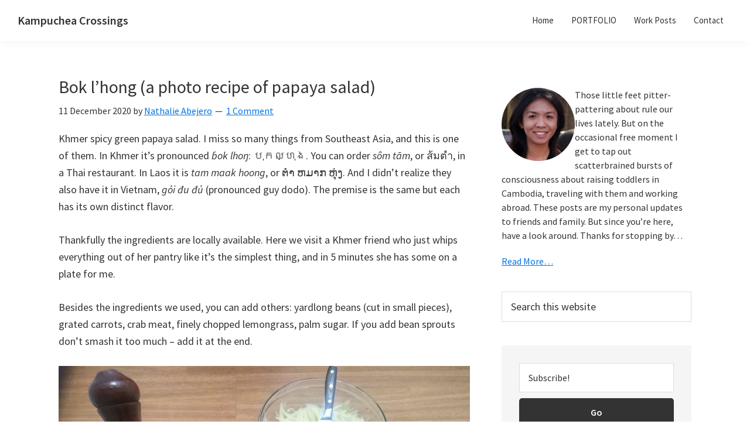

--- FILE ---
content_type: text/html; charset=UTF-8
request_url: https://www.abejero.net/archives/5396
body_size: 60619
content:
<!DOCTYPE html><html dir="ltr" lang="en-US" prefix="og: https://ogp.me/ns#"><head ><meta charset="UTF-8" /><meta name="viewport" content="width=device-width, initial-scale=1" /><link media="all" href="https://www.abejero.net/wp-content/cache/autoptimize/css/autoptimize_26e30cc56667271be057c56df1174419.css" rel="stylesheet"><link media="screen" href="https://www.abejero.net/wp-content/cache/autoptimize/css/autoptimize_9a435ada3e0c5dfa6f692b3408e6a364.css" rel="stylesheet"><title>Bok l’hong (a photo recipe of papaya salad) - Kampuchea Crossings</title><meta name="description" content="Khmer spicy green papaya salad. I miss so many things from Southeast Asia, and this is one of them. In Khmer it&#039;s pronounced ɓok lhoŋ: បុកល្ហុង. You can order sôm tām, or ส้มตำ, in a Thai restaurant. In Laos it is tam maak hoong, or ຕໍາ ຫມາກ ຫຸ່ງ. And I didn&#039;t realize they also have" /><meta name="robots" content="max-image-preview:large" /><meta name="author" content="Nathalie Abejero"/><link rel="canonical" href="https://www.abejero.net/archives/5396" /><meta name="generator" content="All in One SEO (AIOSEO) 4.8.9" /><meta property="og:locale" content="en_US" /><meta property="og:site_name" content="Kampuchea Crossings - Bump to baby on the beaten expat track" /><meta property="og:type" content="article" /><meta property="og:title" content="Bok l’hong (a photo recipe of papaya salad) - Kampuchea Crossings" /><meta property="og:description" content="Khmer spicy green papaya salad. I miss so many things from Southeast Asia, and this is one of them. In Khmer it&#039;s pronounced ɓok lhoŋ: បុកល្ហុង. You can order sôm tām, or ส้มตำ, in a Thai restaurant. In Laos it is tam maak hoong, or ຕໍາ ຫມາກ ຫຸ່ງ. And I didn&#039;t realize they also have" /><meta property="og:url" content="https://www.abejero.net/archives/5396" /><meta property="article:published_time" content="2020-12-12T01:23:41+00:00" /><meta property="article:modified_time" content="2021-11-13T15:57:51+00:00" /><meta name="twitter:card" content="summary_large_image" /><meta name="twitter:title" content="Bok l’hong (a photo recipe of papaya salad) - Kampuchea Crossings" /><meta name="twitter:description" content="Khmer spicy green papaya salad. I miss so many things from Southeast Asia, and this is one of them. In Khmer it&#039;s pronounced ɓok lhoŋ: បុកល្ហុង. You can order sôm tām, or ส้มตำ, in a Thai restaurant. In Laos it is tam maak hoong, or ຕໍາ ຫມາກ ຫຸ່ງ. And I didn&#039;t realize they also have" /> <script type="application/ld+json" class="aioseo-schema">{"@context":"https:\/\/schema.org","@graph":[{"@type":"BlogPosting","@id":"https:\/\/www.abejero.net\/archives\/5396#blogposting","name":"Bok l\u2019hong (a photo recipe of papaya salad) - Kampuchea Crossings","headline":"Bok l&#8217;hong (a photo recipe of papaya salad)","author":{"@id":"https:\/\/www.abejero.net\/archives\/author\/admin#author"},"publisher":{"@id":"https:\/\/www.abejero.net\/#organization"},"image":{"@type":"ImageObject","url":"https:\/\/www.abejero.net\/wp-content\/uploads\/2020\/12\/IMG_20190125_183102192_HDR-sm.jpg","width":1200,"height":1200},"datePublished":"2020-12-11T20:23:41-05:00","dateModified":"2021-11-13T10:57:51-05:00","inLanguage":"en-US","commentCount":1,"mainEntityOfPage":{"@id":"https:\/\/www.abejero.net\/archives\/5396#webpage"},"isPartOf":{"@id":"https:\/\/www.abejero.net\/archives\/5396#webpage"},"articleSection":"Life, Bok Lahong, Cambodia, fish sauce, food, green papaya salad, Khmer, Khmer cuisine, Khmer food, Laos food, prahok, som tam, spicy green papaya salad, Thai food"},{"@type":"BreadcrumbList","@id":"https:\/\/www.abejero.net\/archives\/5396#breadcrumblist","itemListElement":[{"@type":"ListItem","@id":"https:\/\/www.abejero.net#listItem","position":1,"name":"Home","item":"https:\/\/www.abejero.net","nextItem":{"@type":"ListItem","@id":"https:\/\/www.abejero.net\/archives\/category\/life#listItem","name":"Life"}},{"@type":"ListItem","@id":"https:\/\/www.abejero.net\/archives\/category\/life#listItem","position":2,"name":"Life","item":"https:\/\/www.abejero.net\/archives\/category\/life","nextItem":{"@type":"ListItem","@id":"https:\/\/www.abejero.net\/archives\/5396#listItem","name":"Bok l&#8217;hong (a photo recipe of papaya salad)"},"previousItem":{"@type":"ListItem","@id":"https:\/\/www.abejero.net#listItem","name":"Home"}},{"@type":"ListItem","@id":"https:\/\/www.abejero.net\/archives\/5396#listItem","position":3,"name":"Bok l&#8217;hong (a photo recipe of papaya salad)","previousItem":{"@type":"ListItem","@id":"https:\/\/www.abejero.net\/archives\/category\/life#listItem","name":"Life"}}]},{"@type":"Organization","@id":"https:\/\/www.abejero.net\/#organization","name":"Kampuchea Crossings","description":"Bump to baby on the beaten expat track","url":"https:\/\/www.abejero.net\/"},{"@type":"Person","@id":"https:\/\/www.abejero.net\/archives\/author\/admin#author","url":"https:\/\/www.abejero.net\/archives\/author\/admin","name":"Nathalie Abejero","image":{"@type":"ImageObject","@id":"https:\/\/www.abejero.net\/archives\/5396#authorImage","url":"https:\/\/secure.gravatar.com\/avatar\/7db09ac92ed6f79f29dc4d0f3b35cadcb27838bee9ad9fd30764236d7db57d2a?s=96&d=mm&r=g","width":96,"height":96,"caption":"Nathalie Abejero"}},{"@type":"WebPage","@id":"https:\/\/www.abejero.net\/archives\/5396#webpage","url":"https:\/\/www.abejero.net\/archives\/5396","name":"Bok l\u2019hong (a photo recipe of papaya salad) - Kampuchea Crossings","description":"Khmer spicy green papaya salad. I miss so many things from Southeast Asia, and this is one of them. In Khmer it's pronounced \u0253ok lho\u014b: \u1794\u17bb\u1780\u179b\u17d2\u17a0\u17bb\u1784. You can order s\u00f4m t\u0101m, or \u0e2a\u0e49\u0e21\u0e15\u0e33, in a Thai restaurant. In Laos it is tam maak hoong, or \u0e95\u0ecd\u0eb2 \u0eab\u0ea1\u0eb2\u0e81 \u0eab\u0eb8\u0ec8\u0e87. And I didn't realize they also have","inLanguage":"en-US","isPartOf":{"@id":"https:\/\/www.abejero.net\/#website"},"breadcrumb":{"@id":"https:\/\/www.abejero.net\/archives\/5396#breadcrumblist"},"author":{"@id":"https:\/\/www.abejero.net\/archives\/author\/admin#author"},"creator":{"@id":"https:\/\/www.abejero.net\/archives\/author\/admin#author"},"image":{"@type":"ImageObject","url":"https:\/\/www.abejero.net\/wp-content\/uploads\/2020\/12\/IMG_20190125_183102192_HDR-sm.jpg","@id":"https:\/\/www.abejero.net\/archives\/5396\/#mainImage","width":1200,"height":1200},"primaryImageOfPage":{"@id":"https:\/\/www.abejero.net\/archives\/5396#mainImage"},"datePublished":"2020-12-11T20:23:41-05:00","dateModified":"2021-11-13T10:57:51-05:00"},{"@type":"WebSite","@id":"https:\/\/www.abejero.net\/#website","url":"https:\/\/www.abejero.net\/","name":"Kampuchea Crossings","description":"Bump to baby on the beaten expat track","inLanguage":"en-US","publisher":{"@id":"https:\/\/www.abejero.net\/#organization"}}]}</script> <link rel='dns-prefetch' href='//fonts.googleapis.com' /><link href='https://fonts.gstatic.com' crossorigin rel='preconnect' /><link rel="alternate" type="application/rss+xml" title="Kampuchea Crossings &raquo; Feed" href="https://www.abejero.net/feed" /><link rel="alternate" type="application/rss+xml" title="Kampuchea Crossings &raquo; Comments Feed" href="https://www.abejero.net/comments/feed" /><link rel="alternate" type="application/rss+xml" title="Kampuchea Crossings &raquo; Bok l&#8217;hong (a photo recipe of papaya salad) Comments Feed" href="https://www.abejero.net/archives/5396/feed" />  <script src="//www.googletagmanager.com/gtag/js?id=G-HKFK173W2Y"  data-cfasync="false" data-wpfc-render="false" async></script> <script data-cfasync="false" data-wpfc-render="false">var mi_version = '9.11.1';
				var mi_track_user = true;
				var mi_no_track_reason = '';
								var MonsterInsightsDefaultLocations = {"page_location":"https:\/\/www.abejero.net\/archives\/5396\/"};
								if ( typeof MonsterInsightsPrivacyGuardFilter === 'function' ) {
					var MonsterInsightsLocations = (typeof MonsterInsightsExcludeQuery === 'object') ? MonsterInsightsPrivacyGuardFilter( MonsterInsightsExcludeQuery ) : MonsterInsightsPrivacyGuardFilter( MonsterInsightsDefaultLocations );
				} else {
					var MonsterInsightsLocations = (typeof MonsterInsightsExcludeQuery === 'object') ? MonsterInsightsExcludeQuery : MonsterInsightsDefaultLocations;
				}

								var disableStrs = [
										'ga-disable-G-HKFK173W2Y',
									];

				/* Function to detect opted out users */
				function __gtagTrackerIsOptedOut() {
					for (var index = 0; index < disableStrs.length; index++) {
						if (document.cookie.indexOf(disableStrs[index] + '=true') > -1) {
							return true;
						}
					}

					return false;
				}

				/* Disable tracking if the opt-out cookie exists. */
				if (__gtagTrackerIsOptedOut()) {
					for (var index = 0; index < disableStrs.length; index++) {
						window[disableStrs[index]] = true;
					}
				}

				/* Opt-out function */
				function __gtagTrackerOptout() {
					for (var index = 0; index < disableStrs.length; index++) {
						document.cookie = disableStrs[index] + '=true; expires=Thu, 31 Dec 2099 23:59:59 UTC; path=/';
						window[disableStrs[index]] = true;
					}
				}

				if ('undefined' === typeof gaOptout) {
					function gaOptout() {
						__gtagTrackerOptout();
					}
				}
								window.dataLayer = window.dataLayer || [];

				window.MonsterInsightsDualTracker = {
					helpers: {},
					trackers: {},
				};
				if (mi_track_user) {
					function __gtagDataLayer() {
						dataLayer.push(arguments);
					}

					function __gtagTracker(type, name, parameters) {
						if (!parameters) {
							parameters = {};
						}

						if (parameters.send_to) {
							__gtagDataLayer.apply(null, arguments);
							return;
						}

						if (type === 'event') {
														parameters.send_to = monsterinsights_frontend.v4_id;
							var hookName = name;
							if (typeof parameters['event_category'] !== 'undefined') {
								hookName = parameters['event_category'] + ':' + name;
							}

							if (typeof MonsterInsightsDualTracker.trackers[hookName] !== 'undefined') {
								MonsterInsightsDualTracker.trackers[hookName](parameters);
							} else {
								__gtagDataLayer('event', name, parameters);
							}
							
						} else {
							__gtagDataLayer.apply(null, arguments);
						}
					}

					__gtagTracker('js', new Date());
					__gtagTracker('set', {
						'developer_id.dZGIzZG': true,
											});
					if ( MonsterInsightsLocations.page_location ) {
						__gtagTracker('set', MonsterInsightsLocations);
					}
										__gtagTracker('config', 'G-HKFK173W2Y', {"forceSSL":"true"} );
										window.gtag = __gtagTracker;										(function () {
						/* https://developers.google.com/analytics/devguides/collection/analyticsjs/ */
						/* ga and __gaTracker compatibility shim. */
						var noopfn = function () {
							return null;
						};
						var newtracker = function () {
							return new Tracker();
						};
						var Tracker = function () {
							return null;
						};
						var p = Tracker.prototype;
						p.get = noopfn;
						p.set = noopfn;
						p.send = function () {
							var args = Array.prototype.slice.call(arguments);
							args.unshift('send');
							__gaTracker.apply(null, args);
						};
						var __gaTracker = function () {
							var len = arguments.length;
							if (len === 0) {
								return;
							}
							var f = arguments[len - 1];
							if (typeof f !== 'object' || f === null || typeof f.hitCallback !== 'function') {
								if ('send' === arguments[0]) {
									var hitConverted, hitObject = false, action;
									if ('event' === arguments[1]) {
										if ('undefined' !== typeof arguments[3]) {
											hitObject = {
												'eventAction': arguments[3],
												'eventCategory': arguments[2],
												'eventLabel': arguments[4],
												'value': arguments[5] ? arguments[5] : 1,
											}
										}
									}
									if ('pageview' === arguments[1]) {
										if ('undefined' !== typeof arguments[2]) {
											hitObject = {
												'eventAction': 'page_view',
												'page_path': arguments[2],
											}
										}
									}
									if (typeof arguments[2] === 'object') {
										hitObject = arguments[2];
									}
									if (typeof arguments[5] === 'object') {
										Object.assign(hitObject, arguments[5]);
									}
									if ('undefined' !== typeof arguments[1].hitType) {
										hitObject = arguments[1];
										if ('pageview' === hitObject.hitType) {
											hitObject.eventAction = 'page_view';
										}
									}
									if (hitObject) {
										action = 'timing' === arguments[1].hitType ? 'timing_complete' : hitObject.eventAction;
										hitConverted = mapArgs(hitObject);
										__gtagTracker('event', action, hitConverted);
									}
								}
								return;
							}

							function mapArgs(args) {
								var arg, hit = {};
								var gaMap = {
									'eventCategory': 'event_category',
									'eventAction': 'event_action',
									'eventLabel': 'event_label',
									'eventValue': 'event_value',
									'nonInteraction': 'non_interaction',
									'timingCategory': 'event_category',
									'timingVar': 'name',
									'timingValue': 'value',
									'timingLabel': 'event_label',
									'page': 'page_path',
									'location': 'page_location',
									'title': 'page_title',
									'referrer' : 'page_referrer',
								};
								for (arg in args) {
																		if (!(!args.hasOwnProperty(arg) || !gaMap.hasOwnProperty(arg))) {
										hit[gaMap[arg]] = args[arg];
									} else {
										hit[arg] = args[arg];
									}
								}
								return hit;
							}

							try {
								f.hitCallback();
							} catch (ex) {
							}
						};
						__gaTracker.create = newtracker;
						__gaTracker.getByName = newtracker;
						__gaTracker.getAll = function () {
							return [];
						};
						__gaTracker.remove = noopfn;
						__gaTracker.loaded = true;
						window['__gaTracker'] = __gaTracker;
					})();
									} else {
										console.log("");
					(function () {
						function __gtagTracker() {
							return null;
						}

						window['__gtagTracker'] = __gtagTracker;
						window['gtag'] = __gtagTracker;
					})();
									}</script>  <script>window._wpemojiSettings = {"baseUrl":"https:\/\/s.w.org\/images\/core\/emoji\/16.0.1\/72x72\/","ext":".png","svgUrl":"https:\/\/s.w.org\/images\/core\/emoji\/16.0.1\/svg\/","svgExt":".svg","source":{"concatemoji":"https:\/\/www.abejero.net\/wp-includes\/js\/wp-emoji-release.min.js?ver=6.8.3"}};
/*! This file is auto-generated */
!function(s,n){var o,i,e;function c(e){try{var t={supportTests:e,timestamp:(new Date).valueOf()};sessionStorage.setItem(o,JSON.stringify(t))}catch(e){}}function p(e,t,n){e.clearRect(0,0,e.canvas.width,e.canvas.height),e.fillText(t,0,0);var t=new Uint32Array(e.getImageData(0,0,e.canvas.width,e.canvas.height).data),a=(e.clearRect(0,0,e.canvas.width,e.canvas.height),e.fillText(n,0,0),new Uint32Array(e.getImageData(0,0,e.canvas.width,e.canvas.height).data));return t.every(function(e,t){return e===a[t]})}function u(e,t){e.clearRect(0,0,e.canvas.width,e.canvas.height),e.fillText(t,0,0);for(var n=e.getImageData(16,16,1,1),a=0;a<n.data.length;a++)if(0!==n.data[a])return!1;return!0}function f(e,t,n,a){switch(t){case"flag":return n(e,"\ud83c\udff3\ufe0f\u200d\u26a7\ufe0f","\ud83c\udff3\ufe0f\u200b\u26a7\ufe0f")?!1:!n(e,"\ud83c\udde8\ud83c\uddf6","\ud83c\udde8\u200b\ud83c\uddf6")&&!n(e,"\ud83c\udff4\udb40\udc67\udb40\udc62\udb40\udc65\udb40\udc6e\udb40\udc67\udb40\udc7f","\ud83c\udff4\u200b\udb40\udc67\u200b\udb40\udc62\u200b\udb40\udc65\u200b\udb40\udc6e\u200b\udb40\udc67\u200b\udb40\udc7f");case"emoji":return!a(e,"\ud83e\udedf")}return!1}function g(e,t,n,a){var r="undefined"!=typeof WorkerGlobalScope&&self instanceof WorkerGlobalScope?new OffscreenCanvas(300,150):s.createElement("canvas"),o=r.getContext("2d",{willReadFrequently:!0}),i=(o.textBaseline="top",o.font="600 32px Arial",{});return e.forEach(function(e){i[e]=t(o,e,n,a)}),i}function t(e){var t=s.createElement("script");t.src=e,t.defer=!0,s.head.appendChild(t)}"undefined"!=typeof Promise&&(o="wpEmojiSettingsSupports",i=["flag","emoji"],n.supports={everything:!0,everythingExceptFlag:!0},e=new Promise(function(e){s.addEventListener("DOMContentLoaded",e,{once:!0})}),new Promise(function(t){var n=function(){try{var e=JSON.parse(sessionStorage.getItem(o));if("object"==typeof e&&"number"==typeof e.timestamp&&(new Date).valueOf()<e.timestamp+604800&&"object"==typeof e.supportTests)return e.supportTests}catch(e){}return null}();if(!n){if("undefined"!=typeof Worker&&"undefined"!=typeof OffscreenCanvas&&"undefined"!=typeof URL&&URL.createObjectURL&&"undefined"!=typeof Blob)try{var e="postMessage("+g.toString()+"("+[JSON.stringify(i),f.toString(),p.toString(),u.toString()].join(",")+"));",a=new Blob([e],{type:"text/javascript"}),r=new Worker(URL.createObjectURL(a),{name:"wpTestEmojiSupports"});return void(r.onmessage=function(e){c(n=e.data),r.terminate(),t(n)})}catch(e){}c(n=g(i,f,p,u))}t(n)}).then(function(e){for(var t in e)n.supports[t]=e[t],n.supports.everything=n.supports.everything&&n.supports[t],"flag"!==t&&(n.supports.everythingExceptFlag=n.supports.everythingExceptFlag&&n.supports[t]);n.supports.everythingExceptFlag=n.supports.everythingExceptFlag&&!n.supports.flag,n.DOMReady=!1,n.readyCallback=function(){n.DOMReady=!0}}).then(function(){return e}).then(function(){var e;n.supports.everything||(n.readyCallback(),(e=n.source||{}).concatemoji?t(e.concatemoji):e.wpemoji&&e.twemoji&&(t(e.twemoji),t(e.wpemoji)))}))}((window,document),window._wpemojiSettings);</script> <link rel='stylesheet' id='genesis-sample-fonts-css' href='https://fonts.googleapis.com/css?family=Source+Sans+Pro:400,400i,600,700&#038;display=swap' media='all' /><link rel='stylesheet' id='dashicons-css' href='https://www.abejero.net/wp-includes/css/dashicons.min.css?ver=6.8.3' media='all' /> <script data-cfasync="false" data-wpfc-render="false" id='monsterinsights-frontend-script-js-extra'>var monsterinsights_frontend = {"js_events_tracking":"true","download_extensions":"pdf,doc,ppt,xls,zip,docx,pptx,xlsx","inbound_paths":"[]","home_url":"https:\/\/www.abejero.net","hash_tracking":"false","v4_id":"G-HKFK173W2Y"};</script> <script src="https://www.abejero.net/wp-includes/js/jquery/jquery.min.js?ver=3.7.1" id="jquery-core-js"></script> <script id="wpdm-frontjs-js-extra">var wpdm_url = {"home":"https:\/\/www.abejero.net\/","site":"https:\/\/www.abejero.net\/","ajax":"https:\/\/www.abejero.net\/wp-admin\/admin-ajax.php"};
var wpdm_js = {"spinner":"<i class=\"wpdm-icon wpdm-sun wpdm-spin\"><\/i>","client_id":"5deec161cd2733c4243bb9b2fdeed4e8"};
var wpdm_strings = {"pass_var":"Password Verified!","pass_var_q":"Please click following button to start download.","start_dl":"Start Download"};</script> <link rel="https://api.w.org/" href="https://www.abejero.net/wp-json/" /><link rel="alternate" title="JSON" type="application/json" href="https://www.abejero.net/wp-json/wp/v2/posts/5396" /><link rel="EditURI" type="application/rsd+xml" title="RSD" href="https://www.abejero.net/xmlrpc.php?rsd" /><meta name="generator" content="WordPress 6.8.3" /><link rel='shortlink' href='https://www.abejero.net/?p=5396' /><link rel="alternate" title="oEmbed (JSON)" type="application/json+oembed" href="https://www.abejero.net/wp-json/oembed/1.0/embed?url=https%3A%2F%2Fwww.abejero.net%2Farchives%2F5396" /><link rel="alternate" title="oEmbed (XML)" type="text/xml+oembed" href="https://www.abejero.net/wp-json/oembed/1.0/embed?url=https%3A%2F%2Fwww.abejero.net%2Farchives%2F5396&#038;format=xml" /><link rel="icon" href="https://www.abejero.net/wp-content/themes/genesis-sample/images/favicon.ico" /><link rel="pingback" href="https://www.abejero.net/xmlrpc.php" /><link rel="shortcut icon" href="https://www.abejero.net/wp-content/uploads/2014/03/favicon.png" /><link rel="icon" href="https://www.abejero.net/wp-content/uploads/2014/03/favicon.png" type="image/png"/><meta name="generator" content="WordPress Download Manager 3.3.32" /></head><body data-rsssl=1 class="wp-singular post-template-default single single-post postid-5396 single-format-standard wp-embed-responsive wp-theme-genesis wp-child-theme-genesis-sample header-full-width content-sidebar genesis-breadcrumbs-hidden genesis-singular-image-hidden genesis-footer-widgets-hidden no-js first-block-core-paragraph" itemscope itemtype="https://schema.org/WebPage"> <script>//
	(function(){
		var c = document.body.classList;
		c.remove( 'no-js' );
		c.add( 'js' );
	})();
	//</script> <div class="site-container"><ul class="genesis-skip-link"><li><a href="#genesis-nav-primary" class="screen-reader-shortcut"> Skip to primary navigation</a></li><li><a href="#genesis-content" class="screen-reader-shortcut"> Skip to main content</a></li><li><a href="#genesis-sidebar-primary" class="screen-reader-shortcut"> Skip to primary sidebar</a></li></ul><header class="site-header" itemscope itemtype="https://schema.org/WPHeader"><div class="wrap"><div class="title-area"><p class="site-title" itemprop="headline"><a href="https://www.abejero.net/">Kampuchea Crossings</a></p><p class="site-description" itemprop="description">Bump to baby on the beaten expat track</p></div><nav class="nav-primary" aria-label="Main" itemscope itemtype="https://schema.org/SiteNavigationElement" id="genesis-nav-primary"><div class="wrap"><ul id="menu-all-options-menu" class="menu genesis-nav-menu menu-primary js-superfish"><li id="menu-item-5288" class="menu-item menu-item-type-post_type menu-item-object-page menu-item-5288"><a href="https://www.abejero.net/about-me" itemprop="url"><span itemprop="name">Home</span></a></li><li id="menu-item-5441" class="menu-item menu-item-type-post_type menu-item-object-page menu-item-5441"><a href="https://www.abejero.net/professional" itemprop="url"><span itemprop="name">PORTFOLIO</span></a></li><li id="menu-item-3662" class="menu-item menu-item-type-taxonomy menu-item-object-category menu-item-3662"><a href="https://www.abejero.net/archives/category/work" itemprop="url"><span itemprop="name">Work Posts</span></a></li><li id="menu-item-3469" class="menu-item menu-item-type-post_type menu-item-object-page menu-item-3469"><a href="https://www.abejero.net/contact" itemprop="url"><span itemprop="name">Contact</span></a></li></ul></div></nav></div></header><div class="site-inner"><div class="content-sidebar-wrap"><main class="content" id="genesis-content"><article class="post-5396 post type-post status-publish format-standard has-post-thumbnail category-life tag-bok-lahong tag-cambodia tag-fish-sauce tag-food tag-green-papaya-salad tag-khmer tag-khmer-cuisine tag-khmer-food tag-laos-food tag-prahok tag-som-tam tag-spicy-green-papaya-salad tag-thai-food entry" aria-label="Bok l&#8217;hong (a photo recipe of papaya salad)" itemscope itemtype="https://schema.org/CreativeWork"><header class="entry-header"><h1 class="entry-title" itemprop="headline">Bok l&#8217;hong (a photo recipe of papaya salad)</h1><p class="entry-meta"><time class="entry-time" itemprop="datePublished" datetime="2020-12-11T20:23:41-05:00">11 December 2020</time> by <span class="entry-author" itemprop="author" itemscope itemtype="https://schema.org/Person"><a href="https://www.abejero.net/archives/author/admin" class="entry-author-link" rel="author" itemprop="url"><span class="entry-author-name" itemprop="name">Nathalie Abejero</span></a></span> <span class="entry-comments-link"><a href="https://www.abejero.net/archives/5396#comments">1 Comment</a></span></p></header><div class="entry-content" itemprop="text"><p>Khmer spicy green papaya salad. I miss so many things from Southeast Asia, and this is one of them. In Khmer it&#8217;s pronounced <em>ɓok lhoŋ</em>: បុកល្ហុង. You can order <em>sôm tām</em>, or ส้มตำ, in a Thai restaurant. In Laos it is <em>tam maak hoong</em>, or ຕໍາ ຫມາກ ຫຸ່ງ. And I didn&#8217;t realize they also have it in Vietnam, <em>gỏi đu đủ</em> (pronounced guy dodo). The premise is the same but each has its own distinct flavor.</p><p>Thankfully the ingredients are locally available. Here we visit a Khmer friend who just whips everything out of her pantry like it&#8217;s the simplest thing, and in 5 minutes she has some on a plate for me.</p><p>Besides the ingredients we used, you can add others: yardlong beans (cut in small pieces), grated carrots, crab meat, finely chopped lemongrass, palm sugar. If you add bean sprouts don&#8217;t smash it too much &#8211; add it at the end.</p><figure class="wp-block-image size-large"><img decoding="async" width="1024" height="768" src="https://www.abejero.net/wp-content/uploads/2020/12/IMG_20190125_181731124_HDR-sm-1024x768.jpg" alt="" class="wp-image-5397" srcset="https://www.abejero.net/wp-content/uploads/2020/12/IMG_20190125_181731124_HDR-sm-1024x768.jpg 1024w, https://www.abejero.net/wp-content/uploads/2020/12/IMG_20190125_181731124_HDR-sm-300x225.jpg 300w, https://www.abejero.net/wp-content/uploads/2020/12/IMG_20190125_181731124_HDR-sm-768x576.jpg 768w, https://www.abejero.net/wp-content/uploads/2020/12/IMG_20190125_181731124_HDR-sm.jpg 1333w" sizes="(max-width: 1024px) 100vw, 1024px" /><figcaption>Garlic cloves, Thai chillies, sliced cherry tomatoes, baby eggplant, grated green papaya , sugar, prahok, fish sauce</figcaption></figure><figure class="wp-block-image size-large"><img decoding="async" width="1024" height="1024" src="https://www.abejero.net/wp-content/uploads/2020/12/IMG_20190125_181842344_HDR-sm-1024x1024.jpg" alt="" class="wp-image-5399" srcset="https://www.abejero.net/wp-content/uploads/2020/12/IMG_20190125_181842344_HDR-sm-1024x1024.jpg 1024w, https://www.abejero.net/wp-content/uploads/2020/12/IMG_20190125_181842344_HDR-sm-300x300.jpg 300w, https://www.abejero.net/wp-content/uploads/2020/12/IMG_20190125_181842344_HDR-sm-150x150.jpg 150w, https://www.abejero.net/wp-content/uploads/2020/12/IMG_20190125_181842344_HDR-sm-768x768.jpg 768w, https://www.abejero.net/wp-content/uploads/2020/12/IMG_20190125_181842344_HDR-sm.jpg 1200w" sizes="(max-width: 1024px) 100vw, 1024px" /></figure><figure class="wp-block-image size-large"><img loading="lazy" decoding="async" width="1024" height="1024" src="https://www.abejero.net/wp-content/uploads/2020/12/IMG_20190125_181849164_HDR-sm-1024x1024.jpg" alt="" class="wp-image-5400" srcset="https://www.abejero.net/wp-content/uploads/2020/12/IMG_20190125_181849164_HDR-sm-1024x1024.jpg 1024w, https://www.abejero.net/wp-content/uploads/2020/12/IMG_20190125_181849164_HDR-sm-300x300.jpg 300w, https://www.abejero.net/wp-content/uploads/2020/12/IMG_20190125_181849164_HDR-sm-150x150.jpg 150w, https://www.abejero.net/wp-content/uploads/2020/12/IMG_20190125_181849164_HDR-sm-768x768.jpg 768w, https://www.abejero.net/wp-content/uploads/2020/12/IMG_20190125_181849164_HDR-sm.jpg 1200w" sizes="auto, (max-width: 1024px) 100vw, 1024px" /></figure><figure class="wp-block-image size-large"><img loading="lazy" decoding="async" width="1024" height="1024" src="https://www.abejero.net/wp-content/uploads/2020/12/IMG_20190125_181903568_HDR-sm-1024x1024.jpg" alt="" class="wp-image-5402" srcset="https://www.abejero.net/wp-content/uploads/2020/12/IMG_20190125_181903568_HDR-sm-1024x1024.jpg 1024w, https://www.abejero.net/wp-content/uploads/2020/12/IMG_20190125_181903568_HDR-sm-300x300.jpg 300w, https://www.abejero.net/wp-content/uploads/2020/12/IMG_20190125_181903568_HDR-sm-150x150.jpg 150w, https://www.abejero.net/wp-content/uploads/2020/12/IMG_20190125_181903568_HDR-sm-768x768.jpg 768w, https://www.abejero.net/wp-content/uploads/2020/12/IMG_20190125_181903568_HDR-sm.jpg 1200w" sizes="auto, (max-width: 1024px) 100vw, 1024px" /></figure><figure class="wp-block-image size-large"><img loading="lazy" decoding="async" width="1024" height="1024" src="https://www.abejero.net/wp-content/uploads/2020/12/IMG_20190125_182045511_HDR-sm-1024x1024.jpg" alt="" class="wp-image-5403" srcset="https://www.abejero.net/wp-content/uploads/2020/12/IMG_20190125_182045511_HDR-sm-1024x1024.jpg 1024w, https://www.abejero.net/wp-content/uploads/2020/12/IMG_20190125_182045511_HDR-sm-300x300.jpg 300w, https://www.abejero.net/wp-content/uploads/2020/12/IMG_20190125_182045511_HDR-sm-150x150.jpg 150w, https://www.abejero.net/wp-content/uploads/2020/12/IMG_20190125_182045511_HDR-sm-768x768.jpg 768w, https://www.abejero.net/wp-content/uploads/2020/12/IMG_20190125_182045511_HDR-sm.jpg 1200w" sizes="auto, (max-width: 1024px) 100vw, 1024px" /><figcaption>You can get a bottle of prahok in any Thai grocery store (Chinese stores likely won&#8217;t have it)</figcaption></figure><figure class="wp-block-image size-large"><img loading="lazy" decoding="async" width="1024" height="1024" src="https://www.abejero.net/wp-content/uploads/2020/12/IMG_20190125_182202351_HDR-sm-1024x1024.jpg" alt="" class="wp-image-5404" srcset="https://www.abejero.net/wp-content/uploads/2020/12/IMG_20190125_182202351_HDR-sm-1024x1024.jpg 1024w, https://www.abejero.net/wp-content/uploads/2020/12/IMG_20190125_182202351_HDR-sm-300x300.jpg 300w, https://www.abejero.net/wp-content/uploads/2020/12/IMG_20190125_182202351_HDR-sm-150x150.jpg 150w, https://www.abejero.net/wp-content/uploads/2020/12/IMG_20190125_182202351_HDR-sm-768x768.jpg 768w, https://www.abejero.net/wp-content/uploads/2020/12/IMG_20190125_182202351_HDR-sm.jpg 1200w" sizes="auto, (max-width: 1024px) 100vw, 1024px" /></figure><figure class="wp-block-image size-large"><img loading="lazy" decoding="async" width="1024" height="1024" src="https://www.abejero.net/wp-content/uploads/2020/12/IMG_20190125_182210165_HDR-sm-1024x1024.jpg" alt="" class="wp-image-5405" srcset="https://www.abejero.net/wp-content/uploads/2020/12/IMG_20190125_182210165_HDR-sm-1024x1024.jpg 1024w, https://www.abejero.net/wp-content/uploads/2020/12/IMG_20190125_182210165_HDR-sm-300x300.jpg 300w, https://www.abejero.net/wp-content/uploads/2020/12/IMG_20190125_182210165_HDR-sm-150x150.jpg 150w, https://www.abejero.net/wp-content/uploads/2020/12/IMG_20190125_182210165_HDR-sm-768x768.jpg 768w, https://www.abejero.net/wp-content/uploads/2020/12/IMG_20190125_182210165_HDR-sm.jpg 1200w" sizes="auto, (max-width: 1024px) 100vw, 1024px" /></figure><figure class="wp-block-image size-large"><img loading="lazy" decoding="async" width="1024" height="1024" src="https://www.abejero.net/wp-content/uploads/2020/12/IMG_20190125_182400672_HDR-sm-1024x1024.jpg" alt="" class="wp-image-5406" srcset="https://www.abejero.net/wp-content/uploads/2020/12/IMG_20190125_182400672_HDR-sm-1024x1024.jpg 1024w, https://www.abejero.net/wp-content/uploads/2020/12/IMG_20190125_182400672_HDR-sm-300x300.jpg 300w, https://www.abejero.net/wp-content/uploads/2020/12/IMG_20190125_182400672_HDR-sm-150x150.jpg 150w, https://www.abejero.net/wp-content/uploads/2020/12/IMG_20190125_182400672_HDR-sm-768x768.jpg 768w, https://www.abejero.net/wp-content/uploads/2020/12/IMG_20190125_182400672_HDR-sm.jpg 1200w" sizes="auto, (max-width: 1024px) 100vw, 1024px" /><figcaption>She&#8217;s adding fish sauce.</figcaption></figure><figure class="wp-block-image size-large"><img loading="lazy" decoding="async" width="1024" height="1024" src="https://www.abejero.net/wp-content/uploads/2020/12/IMG_20190125_182718631_HDR-sm-1024x1024.jpg" alt="" class="wp-image-5408" srcset="https://www.abejero.net/wp-content/uploads/2020/12/IMG_20190125_182718631_HDR-sm-1024x1024.jpg 1024w, https://www.abejero.net/wp-content/uploads/2020/12/IMG_20190125_182718631_HDR-sm-300x300.jpg 300w, https://www.abejero.net/wp-content/uploads/2020/12/IMG_20190125_182718631_HDR-sm-150x150.jpg 150w, https://www.abejero.net/wp-content/uploads/2020/12/IMG_20190125_182718631_HDR-sm-768x768.jpg 768w, https://www.abejero.net/wp-content/uploads/2020/12/IMG_20190125_182718631_HDR-sm.jpg 1200w" sizes="auto, (max-width: 1024px) 100vw, 1024px" /></figure><figure class="wp-block-image size-large"><img loading="lazy" decoding="async" width="1024" height="1024" src="https://www.abejero.net/wp-content/uploads/2020/12/IMG_20190125_182732196_HDR-sm-1024x1024.jpg" alt="" class="wp-image-5409" srcset="https://www.abejero.net/wp-content/uploads/2020/12/IMG_20190125_182732196_HDR-sm-1024x1024.jpg 1024w, https://www.abejero.net/wp-content/uploads/2020/12/IMG_20190125_182732196_HDR-sm-300x300.jpg 300w, https://www.abejero.net/wp-content/uploads/2020/12/IMG_20190125_182732196_HDR-sm-150x150.jpg 150w, https://www.abejero.net/wp-content/uploads/2020/12/IMG_20190125_182732196_HDR-sm-768x768.jpg 768w, https://www.abejero.net/wp-content/uploads/2020/12/IMG_20190125_182732196_HDR-sm.jpg 1200w" sizes="auto, (max-width: 1024px) 100vw, 1024px" /></figure><figure class="wp-block-image size-large"><img loading="lazy" decoding="async" width="1024" height="1024" src="https://www.abejero.net/wp-content/uploads/2020/12/IMG_20190125_183033939_HDR-sm-1024x1024.jpg" alt="" class="wp-image-5410" srcset="https://www.abejero.net/wp-content/uploads/2020/12/IMG_20190125_183033939_HDR-sm-1024x1024.jpg 1024w, https://www.abejero.net/wp-content/uploads/2020/12/IMG_20190125_183033939_HDR-sm-300x300.jpg 300w, https://www.abejero.net/wp-content/uploads/2020/12/IMG_20190125_183033939_HDR-sm-150x150.jpg 150w, https://www.abejero.net/wp-content/uploads/2020/12/IMG_20190125_183033939_HDR-sm-768x768.jpg 768w, https://www.abejero.net/wp-content/uploads/2020/12/IMG_20190125_183033939_HDR-sm.jpg 1200w" sizes="auto, (max-width: 1024px) 100vw, 1024px" /></figure><figure class="wp-block-image size-large"><img loading="lazy" decoding="async" width="1024" height="1024" src="https://www.abejero.net/wp-content/uploads/2020/12/IMG_20190125_183043554_HDR-sm-1024x1024.jpg" alt="" class="wp-image-5411" srcset="https://www.abejero.net/wp-content/uploads/2020/12/IMG_20190125_183043554_HDR-sm-1024x1024.jpg 1024w, https://www.abejero.net/wp-content/uploads/2020/12/IMG_20190125_183043554_HDR-sm-300x300.jpg 300w, https://www.abejero.net/wp-content/uploads/2020/12/IMG_20190125_183043554_HDR-sm-150x150.jpg 150w, https://www.abejero.net/wp-content/uploads/2020/12/IMG_20190125_183043554_HDR-sm-768x768.jpg 768w, https://www.abejero.net/wp-content/uploads/2020/12/IMG_20190125_183043554_HDR-sm.jpg 1200w" sizes="auto, (max-width: 1024px) 100vw, 1024px" /></figure><figure class="wp-block-image size-large"><img loading="lazy" decoding="async" width="1024" height="1024" src="https://www.abejero.net/wp-content/uploads/2020/12/IMG_20190125_183048395_HDR-sm-1024x1024.jpg" alt="" class="wp-image-5412" srcset="https://www.abejero.net/wp-content/uploads/2020/12/IMG_20190125_183048395_HDR-sm-1024x1024.jpg 1024w, https://www.abejero.net/wp-content/uploads/2020/12/IMG_20190125_183048395_HDR-sm-300x300.jpg 300w, https://www.abejero.net/wp-content/uploads/2020/12/IMG_20190125_183048395_HDR-sm-150x150.jpg 150w, https://www.abejero.net/wp-content/uploads/2020/12/IMG_20190125_183048395_HDR-sm-768x768.jpg 768w, https://www.abejero.net/wp-content/uploads/2020/12/IMG_20190125_183048395_HDR-sm.jpg 1200w" sizes="auto, (max-width: 1024px) 100vw, 1024px" /></figure><figure class="wp-block-image size-large"><img loading="lazy" decoding="async" width="1024" height="1024" src="https://www.abejero.net/wp-content/uploads/2020/12/IMG_20190125_183056675_HDR-sm-1024x1024.jpg" alt="" class="wp-image-5413" srcset="https://www.abejero.net/wp-content/uploads/2020/12/IMG_20190125_183056675_HDR-sm-1024x1024.jpg 1024w, https://www.abejero.net/wp-content/uploads/2020/12/IMG_20190125_183056675_HDR-sm-300x300.jpg 300w, https://www.abejero.net/wp-content/uploads/2020/12/IMG_20190125_183056675_HDR-sm-150x150.jpg 150w, https://www.abejero.net/wp-content/uploads/2020/12/IMG_20190125_183056675_HDR-sm-768x768.jpg 768w, https://www.abejero.net/wp-content/uploads/2020/12/IMG_20190125_183056675_HDR-sm.jpg 1200w" sizes="auto, (max-width: 1024px) 100vw, 1024px" /></figure><figure class="wp-block-image size-large"><img loading="lazy" decoding="async" width="1024" height="1024" src="https://www.abejero.net/wp-content/uploads/2020/12/IMG_20190125_183102192_HDR-sm-1024x1024.jpg" alt="" class="wp-image-5414" srcset="https://www.abejero.net/wp-content/uploads/2020/12/IMG_20190125_183102192_HDR-sm-1024x1024.jpg 1024w, https://www.abejero.net/wp-content/uploads/2020/12/IMG_20190125_183102192_HDR-sm-300x300.jpg 300w, https://www.abejero.net/wp-content/uploads/2020/12/IMG_20190125_183102192_HDR-sm-150x150.jpg 150w, https://www.abejero.net/wp-content/uploads/2020/12/IMG_20190125_183102192_HDR-sm-768x768.jpg 768w, https://www.abejero.net/wp-content/uploads/2020/12/IMG_20190125_183102192_HDR-sm.jpg 1200w" sizes="auto, (max-width: 1024px) 100vw, 1024px" /></figure><figure class="wp-block-image size-large"><img loading="lazy" decoding="async" width="1024" height="1024" src="https://www.abejero.net/wp-content/uploads/2020/12/IMG_20190125_183215990_HDR-sm-1024x1024.jpg" alt="" class="wp-image-5415" srcset="https://www.abejero.net/wp-content/uploads/2020/12/IMG_20190125_183215990_HDR-sm-1024x1024.jpg 1024w, https://www.abejero.net/wp-content/uploads/2020/12/IMG_20190125_183215990_HDR-sm-300x300.jpg 300w, https://www.abejero.net/wp-content/uploads/2020/12/IMG_20190125_183215990_HDR-sm-150x150.jpg 150w, https://www.abejero.net/wp-content/uploads/2020/12/IMG_20190125_183215990_HDR-sm-768x768.jpg 768w, https://www.abejero.net/wp-content/uploads/2020/12/IMG_20190125_183215990_HDR-sm.jpg 1200w" sizes="auto, (max-width: 1024px) 100vw, 1024px" /></figure><figure class="wp-block-image size-large"><img loading="lazy" decoding="async" width="1024" height="1024" src="https://www.abejero.net/wp-content/uploads/2020/12/IMG_20190125_183644960_HDR-sm-1024x1024.jpg" alt="" class="wp-image-5416" srcset="https://www.abejero.net/wp-content/uploads/2020/12/IMG_20190125_183644960_HDR-sm-1024x1024.jpg 1024w, https://www.abejero.net/wp-content/uploads/2020/12/IMG_20190125_183644960_HDR-sm-300x300.jpg 300w, https://www.abejero.net/wp-content/uploads/2020/12/IMG_20190125_183644960_HDR-sm-150x150.jpg 150w, https://www.abejero.net/wp-content/uploads/2020/12/IMG_20190125_183644960_HDR-sm-768x768.jpg 768w, https://www.abejero.net/wp-content/uploads/2020/12/IMG_20190125_183644960_HDR-sm.jpg 1200w" sizes="auto, (max-width: 1024px) 100vw, 1024px" /></figure></div><footer class="entry-footer"><p class="entry-meta"><span class="entry-categories">Filed Under: <a href="https://www.abejero.net/archives/category/life" rel="category tag">Life</a></span> <span class="entry-tags">Tagged With: <a href="https://www.abejero.net/archives/tag/bok-lahong" rel="tag">Bok Lahong</a>, <a href="https://www.abejero.net/archives/tag/cambodia" rel="tag">Cambodia</a>, <a href="https://www.abejero.net/archives/tag/fish-sauce" rel="tag">fish sauce</a>, <a href="https://www.abejero.net/archives/tag/food" rel="tag">food</a>, <a href="https://www.abejero.net/archives/tag/green-papaya-salad" rel="tag">green papaya salad</a>, <a href="https://www.abejero.net/archives/tag/khmer" rel="tag">Khmer</a>, <a href="https://www.abejero.net/archives/tag/khmer-cuisine" rel="tag">Khmer cuisine</a>, <a href="https://www.abejero.net/archives/tag/khmer-food" rel="tag">Khmer food</a>, <a href="https://www.abejero.net/archives/tag/laos-food" rel="tag">Laos food</a>, <a href="https://www.abejero.net/archives/tag/prahok" rel="tag">prahok</a>, <a href="https://www.abejero.net/archives/tag/som-tam" rel="tag">som tam</a>, <a href="https://www.abejero.net/archives/tag/spicy-green-papaya-salad" rel="tag">spicy green papaya salad</a>, <a href="https://www.abejero.net/archives/tag/thai-food" rel="tag">Thai food</a></span></p></footer></article><h2 class="screen-reader-text">Reader Interactions</h2><div class="entry-pings" id="comments"><h3>Trackbacks</h3><ol class="ping-list"><li id="comment-448481" class="pingback even thread-even depth-1"><article id="div-comment-448481" class="comment-body"><footer class="comment-meta"><div class="comment-author vcard"> <b class="fn"><a href="https://www.abejero.net/archives/5526" class="url" rel="ugc">Margaritas and Papaya salad (Bok l&#8217;hong)</a></b> <span class="says">says:</span></div><div class="comment-metadata"> <a href="https://www.abejero.net/archives/5396#comment-448481"><time datetime="2021-11-13T11:24:31-05:00">13 November 2021 at 11:24</time></a></div></footer><div class="comment-content"><p>[&#8230;] here we are. We visited friends and it is so nice to have some Khmer food. Devy again made her famous bok l&#8217;hong &#8211; Som Tam in Thai, or Papaya Salad in English. And because we miss those days sitting in our [&#8230;]</p></div><div class="reply"><a rel="nofollow" class="comment-reply-link" href="#comment-448481" data-commentid="448481" data-postid="5396" data-belowelement="div-comment-448481" data-respondelement="respond" data-replyto="Reply to Margaritas and Papaya salad (Bok l&#8217;hong)" aria-label="Reply to Margaritas and Papaya salad (Bok l&#8217;hong)">Reply</a></div></article></li></ol></div><div id="respond" class="comment-respond"><h3 id="reply-title" class="comment-reply-title">Leave a Reply <small><a rel="nofollow" id="cancel-comment-reply-link" href="/archives/5396#respond" style="display:none;">Cancel reply</a></small></h3><form action="https://www.abejero.net/wp-comments-post.php" method="post" id="commentform" class="comment-form"><p class="comment-notes"><span id="email-notes">Your email address will not be published.</span> <span class="required-field-message">Required fields are marked <span class="required">*</span></span></p><p class="comment-form-comment"><label for="comment">Comment <span class="required">*</span></label><textarea id="comment" name="comment" cols="45" rows="8" maxlength="65525" required></textarea></p><p class="comment-form-author"><label for="author">Name <span class="required">*</span></label> <input id="author" name="author" type="text" value="" size="30" maxlength="245" autocomplete="name" required /></p><p class="comment-form-email"><label for="email">Email <span class="required">*</span></label> <input id="email" name="email" type="email" value="" size="30" maxlength="100" aria-describedby="email-notes" autocomplete="email" required /></p><p class="comment-form-url"><label for="url">Website</label> <input id="url" name="url" type="url" value="" size="30" maxlength="200" autocomplete="url" /></p><p class="form-submit"><input name="submit" type="submit" id="submit" class="submit" value="Post Comment" /> <input type='hidden' name='comment_post_ID' value='5396' id='comment_post_ID' /> <input type='hidden' name='comment_parent' id='comment_parent' value='0' /></p><p style="display: none;"><input type="hidden" id="akismet_comment_nonce" name="akismet_comment_nonce" value="29e967e9f1" /></p><p style="display: none !important;" class="akismet-fields-container" data-prefix="ak_"><label>&#916;<textarea name="ak_hp_textarea" cols="45" rows="8" maxlength="100"></textarea></label><input type="hidden" id="ak_js_1" name="ak_js" value="231"/><script>document.getElementById( "ak_js_1" ).setAttribute( "value", ( new Date() ).getTime() );</script></p></form></div><p class="akismet_comment_form_privacy_notice">This site uses Akismet to reduce spam. <a href="https://akismet.com/privacy/" target="_blank" rel="nofollow noopener">Learn how your comment data is processed.</a></p></main><aside class="sidebar sidebar-primary widget-area" role="complementary" aria-label="Primary Sidebar" itemscope itemtype="https://schema.org/WPSideBar" id="genesis-sidebar-primary"><h2 class="genesis-sidebar-title screen-reader-text">Primary Sidebar</h2><section id="user-profile-2" class="widget user-profile"><div class="widget-wrap"><p><img alt='' src='https://secure.gravatar.com/avatar/183f7f8dc176abd3364e8e740624efe0b105beff8fb8a55bcda567eabd141614?s=125&#038;d=mm&#038;r=g' srcset='https://secure.gravatar.com/avatar/183f7f8dc176abd3364e8e740624efe0b105beff8fb8a55bcda567eabd141614?s=250&#038;d=mm&#038;r=g 2x' class='avatar avatar-125 photo' height='125' width='125' loading='lazy' decoding='async'/></p><p>Those little feet pitter-pattering about rule our lives lately. But on the occasional free moment I get to tap out scatterbrained bursts of consciousness about raising toddlers in Cambodia, traveling with them and working abroad. These posts are my personal updates to friends and family. But since you’re here, have a look around. Thanks for stopping by…</p><p> <a class="pagelink" href="https://www.abejero.net/about-me">Read More…</a></p></div></section><section id="search-4" class="widget widget_search"><div class="widget-wrap"><form class="search-form" method="get" action="https://www.abejero.net/" role="search" itemprop="potentialAction" itemscope itemtype="https://schema.org/SearchAction"><label class="search-form-label screen-reader-text" for="searchform-1">Search this website</label><input class="search-form-input" type="search" name="s" id="searchform-1" placeholder="Search this website" itemprop="query-input"><input class="search-form-submit" type="submit" value="Search"><meta content="https://www.abejero.net/?s={s}" itemprop="target"></form></div></section><section id="enews-ext-2" class="widget enews-widget"><div class="widget-wrap"><div class="enews enews-1-field"><form
 id="subscribe-enews-ext-2"
 action="https://feedburner.google.com/fb/a/mailverify"
 method="post"
 name="enews-ext-2"
 target="popupwindow"
 onsubmit="window.open( 'https://feedburner.google.com/fb/a/mailverify?uri=Kampuchea Crossings', 'popupwindow', 'scrollbars=yes,width=550,height=520');return true"
 xmlns="http://www.w3.org/1999/html"> <input type="email" value="" id="subbox" aria-label="Subscribe!" placeholder="Subscribe!" name="email"
 required="required" /> <input type="hidden" name="uri" value="Kampuchea Crossings" /> <input type="hidden" name="loc" value="en_US" /> <input type="submit" value="Go" id="subbutton" /></form></div></div></section><section id="categories-3" class="widget widget_categories"><div class="widget-wrap"><h3 class="widgettitle widget-title">Blog Post Categories</h3><nav aria-label="Blog Post Categories"><ul><li class="cat-item cat-item-293"><a href="https://www.abejero.net/archives/category/passions">Interests</a></li><li class="cat-item cat-item-292"><a href="https://www.abejero.net/archives/category/life">Life</a></li><li class="cat-item cat-item-294"><a href="https://www.abejero.net/archives/category/travels">Travels</a></li><li class="cat-item cat-item-295"><a href="https://www.abejero.net/archives/category/work">Work</a></li></ul></nav></div></section><section id="recent-posts-3" class="widget widget_recent_entries"><div class="widget-wrap"><h3 class="widgettitle widget-title">Latest posts</h3><nav aria-label="Latest posts"><ul><li> <a href="https://www.abejero.net/archives/5665">Cheers to 2024, an important election year!</a></li><li> <a href="https://www.abejero.net/archives/5631">Some optics on how rapidly technology is changing the world</a></li><li> <a href="https://www.abejero.net/archives/5583">AI note taking tools for your second brain</a></li><li> <a href="https://www.abejero.net/archives/5540">Kids project: Micro-loans to women entrepreneurs</a></li><li> <a href="https://www.abejero.net/archives/5497">I ran the 50th NYC Marathon!</a></li><li> <a href="https://www.abejero.net/archives/5526">Bok l&#8217;hong with Margaritas or, memories from the Mekong</a></li><li> <a href="https://www.abejero.net/archives/5531">Getting the kids to like ampalaya (bitter gourd)</a></li><li> <a href="https://www.abejero.net/archives/5483">Gender differences in athletic training</a></li></ul></nav></div></section><section id="tag_cloud-4" class="widget widget_tag_cloud"><div class="widget-wrap"><h3 class="widgettitle widget-title">Tags</h3><nav aria-label="Tags"><div class="tagcloud"><a href="https://www.abejero.net/archives/tag/aid" class="tag-cloud-link tag-link-383 tag-link-position-1" style="font-size: 10.137404580153pt;" aria-label="aid (7 items)">aid</a> <a href="https://www.abejero.net/archives/tag/baby" class="tag-cloud-link tag-link-925 tag-link-position-2" style="font-size: 13.129770992366pt;" aria-label="baby (14 items)">baby</a> <a href="https://www.abejero.net/archives/tag/bangkok" class="tag-cloud-link tag-link-314 tag-link-position-3" style="font-size: 13.129770992366pt;" aria-label="Bangkok (14 items)">Bangkok</a> <a href="https://www.abejero.net/archives/tag/bush" class="tag-cloud-link tag-link-479 tag-link-position-4" style="font-size: 10.137404580153pt;" aria-label="bush (7 items)">bush</a> <a href="https://www.abejero.net/archives/tag/cambodia" class="tag-cloud-link tag-link-316 tag-link-position-5" style="font-size: 22pt;" aria-label="Cambodia (102 items)">Cambodia</a> <a href="https://www.abejero.net/archives/tag/christmas" class="tag-cloud-link tag-link-613 tag-link-position-6" style="font-size: 12.381679389313pt;" aria-label="christmas (12 items)">christmas</a> <a href="https://www.abejero.net/archives/tag/coconut" class="tag-cloud-link tag-link-1036 tag-link-position-7" style="font-size: 8.8549618320611pt;" aria-label="coconut (5 items)">coconut</a> <a href="https://www.abejero.net/archives/tag/covid-19" class="tag-cloud-link tag-link-1637 tag-link-position-8" style="font-size: 8.8549618320611pt;" aria-label="covid-19 (5 items)">covid-19</a> <a href="https://www.abejero.net/archives/tag/cuisine" class="tag-cloud-link tag-link-596 tag-link-position-9" style="font-size: 8.8549618320611pt;" aria-label="cuisine (5 items)">cuisine</a> <a href="https://www.abejero.net/archives/tag/delivery" class="tag-cloud-link tag-link-930 tag-link-position-10" style="font-size: 8.8549618320611pt;" aria-label="delivery (5 items)">delivery</a> <a href="https://www.abejero.net/archives/tag/development" class="tag-cloud-link tag-link-381 tag-link-position-11" style="font-size: 12.809160305344pt;" aria-label="development (13 items)">development</a> <a href="https://www.abejero.net/archives/tag/expat" class="tag-cloud-link tag-link-906 tag-link-position-12" style="font-size: 14.625954198473pt;" aria-label="expat (20 items)">expat</a> <a href="https://www.abejero.net/archives/tag/expatriate" class="tag-cloud-link tag-link-457 tag-link-position-13" style="font-size: 15.480916030534pt;" aria-label="expatriate (24 items)">expatriate</a> <a href="https://www.abejero.net/archives/tag/filipino-food" class="tag-cloud-link tag-link-1287 tag-link-position-14" style="font-size: 10.137404580153pt;" aria-label="Filipino food (7 items)">Filipino food</a> <a href="https://www.abejero.net/archives/tag/food" class="tag-cloud-link tag-link-398 tag-link-position-15" style="font-size: 12.381679389313pt;" aria-label="food (12 items)">food</a> <a href="https://www.abejero.net/archives/tag/foreign-aid" class="tag-cloud-link tag-link-413 tag-link-position-16" style="font-size: 10.671755725191pt;" aria-label="foreign aid (8 items)">foreign aid</a> <a href="https://www.abejero.net/archives/tag/holiday" class="tag-cloud-link tag-link-903 tag-link-position-17" style="font-size: 9.6030534351145pt;" aria-label="holiday (6 items)">holiday</a> <a href="https://www.abejero.net/archives/tag/hurricane" class="tag-cloud-link tag-link-610 tag-link-position-18" style="font-size: 10.671755725191pt;" aria-label="hurricane (8 items)">hurricane</a> <a href="https://www.abejero.net/archives/tag/inauguration" class="tag-cloud-link tag-link-483 tag-link-position-19" style="font-size: 8.8549618320611pt;" aria-label="inauguration (5 items)">inauguration</a> <a href="https://www.abejero.net/archives/tag/katrina" class="tag-cloud-link tag-link-575 tag-link-position-20" style="font-size: 11.63358778626pt;" aria-label="katrina (10 items)">katrina</a> <a href="https://www.abejero.net/archives/tag/khmer" class="tag-cloud-link tag-link-319 tag-link-position-21" style="font-size: 13.984732824427pt;" aria-label="Khmer (17 items)">Khmer</a> <a href="https://www.abejero.net/archives/tag/khmer-cuisine" class="tag-cloud-link tag-link-1272 tag-link-position-22" style="font-size: 10.137404580153pt;" aria-label="Khmer cuisine (7 items)">Khmer cuisine</a> <a href="https://www.abejero.net/archives/tag/khmer-food" class="tag-cloud-link tag-link-1271 tag-link-position-23" style="font-size: 9.6030534351145pt;" aria-label="Khmer food (6 items)">Khmer food</a> <a href="https://www.abejero.net/archives/tag/khmer-new-year" class="tag-cloud-link tag-link-332 tag-link-position-24" style="font-size: 8pt;" aria-label="Khmer New Year (4 items)">Khmer New Year</a> <a href="https://www.abejero.net/archives/tag/kids" class="tag-cloud-link tag-link-1212 tag-link-position-25" style="font-size: 10.137404580153pt;" aria-label="kids (7 items)">kids</a> <a href="https://www.abejero.net/archives/tag/levy" class="tag-cloud-link tag-link-611 tag-link-position-26" style="font-size: 10.671755725191pt;" aria-label="levy (8 items)">levy</a> <a href="https://www.abejero.net/archives/tag/louisiana" class="tag-cloud-link tag-link-593 tag-link-position-27" style="font-size: 12.809160305344pt;" aria-label="louisiana (13 items)">louisiana</a> <a href="https://www.abejero.net/archives/tag/mango" class="tag-cloud-link tag-link-420 tag-link-position-28" style="font-size: 8.8549618320611pt;" aria-label="mango (5 items)">mango</a> <a href="https://www.abejero.net/archives/tag/manila" class="tag-cloud-link tag-link-1125 tag-link-position-29" style="font-size: 10.671755725191pt;" aria-label="Manila (8 items)">Manila</a> <a href="https://www.abejero.net/archives/tag/medical-tourism" class="tag-cloud-link tag-link-1138 tag-link-position-30" style="font-size: 8.8549618320611pt;" aria-label="medical tourism (5 items)">medical tourism</a> <a href="https://www.abejero.net/archives/tag/mekong" class="tag-cloud-link tag-link-401 tag-link-position-31" style="font-size: 9.6030534351145pt;" aria-label="mekong (6 items)">mekong</a> <a href="https://www.abejero.net/archives/tag/new-orleans" class="tag-cloud-link tag-link-361 tag-link-position-32" style="font-size: 13.984732824427pt;" aria-label="new orleans (17 items)">new orleans</a> <a href="https://www.abejero.net/archives/tag/nola" class="tag-cloud-link tag-link-574 tag-link-position-33" style="font-size: 8.8549618320611pt;" aria-label="nola (5 items)">nola</a> <a href="https://www.abejero.net/archives/tag/nyc" class="tag-cloud-link tag-link-762 tag-link-position-34" style="font-size: 11.206106870229pt;" aria-label="nyc (9 items)">nyc</a> <a href="https://www.abejero.net/archives/tag/obama" class="tag-cloud-link tag-link-480 tag-link-position-35" style="font-size: 10.671755725191pt;" aria-label="obama (8 items)">obama</a> <a href="https://www.abejero.net/archives/tag/parenthood" class="tag-cloud-link tag-link-1023 tag-link-position-36" style="font-size: 13.984732824427pt;" aria-label="parenthood (17 items)">parenthood</a> <a href="https://www.abejero.net/archives/tag/parenting" class="tag-cloud-link tag-link-1024 tag-link-position-37" style="font-size: 14.839694656489pt;" aria-label="parenting (21 items)">parenting</a> <a href="https://www.abejero.net/archives/tag/philippines" class="tag-cloud-link tag-link-1103 tag-link-position-38" style="font-size: 12.381679389313pt;" aria-label="Philippines (12 items)">Philippines</a> <a href="https://www.abejero.net/archives/tag/phnom-penh" class="tag-cloud-link tag-link-390 tag-link-position-39" style="font-size: 18.36641221374pt;" aria-label="Phnom Penh (46 items)">Phnom Penh</a> <a href="https://www.abejero.net/archives/tag/poipet" class="tag-cloud-link tag-link-320 tag-link-position-40" style="font-size: 8pt;" aria-label="Poipet (4 items)">Poipet</a> <a href="https://www.abejero.net/archives/tag/running" class="tag-cloud-link tag-link-1613 tag-link-position-41" style="font-size: 10.137404580153pt;" aria-label="running (7 items)">running</a> <a href="https://www.abejero.net/archives/tag/thailand" class="tag-cloud-link tag-link-313 tag-link-position-42" style="font-size: 14.839694656489pt;" aria-label="Thailand (21 items)">Thailand</a> <a href="https://www.abejero.net/archives/tag/travel" class="tag-cloud-link tag-link-312 tag-link-position-43" style="font-size: 17.832061068702pt;" aria-label="travel (41 items)">travel</a> <a href="https://www.abejero.net/archives/tag/us" class="tag-cloud-link tag-link-309 tag-link-position-44" style="font-size: 13.664122137405pt;" aria-label="US (16 items)">US</a> <a href="https://www.abejero.net/archives/tag/xmas" class="tag-cloud-link tag-link-612 tag-link-position-45" style="font-size: 10.137404580153pt;" aria-label="xmas (7 items)">xmas</a></div></nav></div></section><section id="simple-social-icons-2" class="widget simple-social-icons"><div class="widget-wrap"><ul class="alignright"><li class="ssi-facebook"><a href="https://www.facebook.com/nabejero" target="_blank" rel="noopener noreferrer"><svg role="img" class="social-facebook" aria-labelledby="social-facebook-2"><title id="social-facebook-2">Facebook</title><use xlink:href="https://www.abejero.net/wp-content/plugins/simple-social-icons/symbol-defs.svg#social-facebook"></use></svg></a></li><li class="ssi-linkedin"><a href="http://www.linkedin.com/in/nabejero/" target="_blank" rel="noopener noreferrer"><svg role="img" class="social-linkedin" aria-labelledby="social-linkedin-2"><title id="social-linkedin-2">LinkedIn</title><use xlink:href="https://www.abejero.net/wp-content/plugins/simple-social-icons/symbol-defs.svg#social-linkedin"></use></svg></a></li><li class="ssi-pinterest"><a href="http://www.pinterest.com/nabejero/" target="_blank" rel="noopener noreferrer"><svg role="img" class="social-pinterest" aria-labelledby="social-pinterest-2"><title id="social-pinterest-2">Pinterest</title><use xlink:href="https://www.abejero.net/wp-content/plugins/simple-social-icons/symbol-defs.svg#social-pinterest"></use></svg></a></li><li class="ssi-rss"><a href="https://www.abejero.net/feed/" target="_blank" rel="noopener noreferrer"><svg role="img" class="social-rss" aria-labelledby="social-rss-2"><title id="social-rss-2">RSS</title><use xlink:href="https://www.abejero.net/wp-content/plugins/simple-social-icons/symbol-defs.svg#social-rss"></use></svg></a></li><li class="ssi-twitter"><a href="https://twitter.com/nabejero" target="_blank" rel="noopener noreferrer"><svg role="img" class="social-twitter" aria-labelledby="social-twitter-2"><title id="social-twitter-2">Twitter</title><use xlink:href="https://www.abejero.net/wp-content/plugins/simple-social-icons/symbol-defs.svg#social-twitter"></use></svg></a></li></ul></div></section></aside></div></div><footer class="site-footer" itemscope itemtype="https://schema.org/WPFooter"><div class="wrap"><p>Copyright &#xA9;&nbsp;2026 · <a href="https://demo.studiopress.com/">Genesis Sample</a> on <a href="https://www.studiopress.com/">Genesis Framework</a> · <a href="https://wordpress.org/">WordPress</a> · <a href="https://www.abejero.net/wp-login.php">Log in</a></p></div></footer></div><script type="speculationrules">{"prefetch":[{"source":"document","where":{"and":[{"href_matches":"\/*"},{"not":{"href_matches":["\/wp-*.php","\/wp-admin\/*","\/wp-content\/uploads\/*","\/wp-content\/*","\/wp-content\/plugins\/*","\/wp-content\/themes\/genesis-sample\/*","\/wp-content\/themes\/genesis\/*","\/*\\?(.+)"]}},{"not":{"selector_matches":"a[rel~=\"nofollow\"]"}},{"not":{"selector_matches":".no-prefetch, .no-prefetch a"}}]},"eagerness":"conservative"}]}</script> <script>const abmsg = "We noticed an ad blocker. Consider whitelisting us to support the site ❤️";
                const abmsgd = "download";
                const iswpdmpropage = 0;
                jQuery(function($){

                    
                });</script> <div id="fb-root"></div> <script src="https://www.abejero.net/wp-includes/js/dist/hooks.min.js?ver=4d63a3d491d11ffd8ac6" id="wp-hooks-js"></script> <script src="https://www.abejero.net/wp-includes/js/dist/i18n.min.js?ver=5e580eb46a90c2b997e6" id="wp-i18n-js"></script> <script id="wp-i18n-js-after">wp.i18n.setLocaleData( { 'text direction\u0004ltr': [ 'ltr' ] } );</script> <script id="genesis-sample-responsive-menu-js-extra">var genesis_responsive_menu = {"mainMenu":"Menu","menuIconClass":"dashicons-before dashicons-menu","subMenu":"Submenu","subMenuIconClass":"dashicons-before dashicons-arrow-down-alt2","menuClasses":{"others":[".nav-primary"]}};</script> <script defer src="https://www.abejero.net/wp-content/cache/autoptimize/js/autoptimize_ec5b848b3fbc8a2ccb969118d8d6bceb.js"></script></body></html>